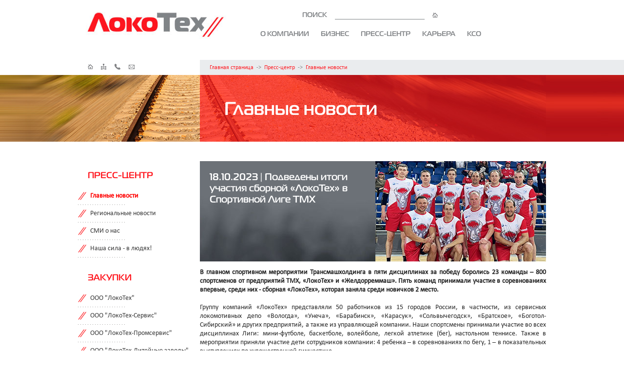

--- FILE ---
content_type: text/html; charset=UTF-8
request_url: https://www.locotech.ru/press-center/news/4915/
body_size: 10284
content:
<!DOCTYPE html>
<html>
<head>
<meta http-equiv="Content-Type" content="text/html; charset=utf-8" />
<meta name="keywords" content="локотех, ломомотивные технологии, желдорреммаш, локотех-сервис, авп технология, локотех лизинг, трансмашхолдинг, тмх, ремонт локомотивов, сервис локомотивов, обслуживание тпс, локотех промсервис, локомотивы, ржд, поезда">
<meta name="description" content="Управляет активами, обеспечивающими обслуживание, ремонт, модернизацию и передачу в лизинг локомотивов, производство узлов и деталей для предприятий железнодорожного машиностроения.">
<meta property="og:url" content="http://www.locotech.ru/press-center/news/4915/index.php?ELEMENT_ID=4915"/>
<meta property="og:image" content="https://locotech.ru/img/logos/fb_logo.jpg"/>
<meta property="og:site_name" content="ООО «ЛокоТех»"/>
<meta property="og:description" content="ООО «ЛокоТех» - компания, осуществляющая ремонт и сервисное обслуживание тягового подвижного состава. Дата основания управляющей компании – 2012 год."/>
<meta property="fb:admins" content="dmitry.pereligin"/>
<title> Подведены итоги участия сборной «ЛокоТех» в Спортивной Лиге ТМХ </title>
<link type="image/x-icon" rel="shortcut icon" href="/images/favicon/favicon.ico">
<link type="image/png" sizes="16x16" rel="icon" href="/images/favicon/favicon-16x16.png">
<link type="image/png" sizes="32x32" rel="icon" href="/images/favicon/favicon-32x32.png">
<link type="image/png" sizes="48x48" rel="icon" href="/images/favicon/favicon-48x48.png">
<link type="image/png" sizes="96x96" rel="icon" href="/images/favicon/favicon-96x96.png">
<link type="image/png" sizes="120x120" rel="icon" href="/images/favicon/favicon-120x120.png">

<meta http-equiv="Content-Type" content="text/html; charset=UTF-8" />
<link href="/bitrix/cache/css/s1/white_16/page_747dad95aaf039f0dbed2c4def2ba3ff/page_747dad95aaf039f0dbed2c4def2ba3ff_v1.css?1766410495325" type="text/css"  rel="stylesheet" />
<link href="/bitrix/cache/css/s1/white_16/template_7316e0033d353c8e62312184be8b62d6/template_7316e0033d353c8e62312184be8b62d6_v1.css?176641049158128" type="text/css"  data-template-style="true" rel="stylesheet" />
<script>if(!window.BX)window.BX={};if(!window.BX.message)window.BX.message=function(mess){if(typeof mess==='object'){for(let i in mess) {BX.message[i]=mess[i];} return true;}};</script>
<script>(window.BX||top.BX).message({"JS_CORE_LOADING":"Загрузка...","JS_CORE_NO_DATA":"- Нет данных -","JS_CORE_WINDOW_CLOSE":"Закрыть","JS_CORE_WINDOW_EXPAND":"Развернуть","JS_CORE_WINDOW_NARROW":"Свернуть в окно","JS_CORE_WINDOW_SAVE":"Сохранить","JS_CORE_WINDOW_CANCEL":"Отменить","JS_CORE_WINDOW_CONTINUE":"Продолжить","JS_CORE_H":"ч","JS_CORE_M":"м","JS_CORE_S":"с","JSADM_AI_HIDE_EXTRA":"Скрыть лишние","JSADM_AI_ALL_NOTIF":"Показать все","JSADM_AUTH_REQ":"Требуется авторизация!","JS_CORE_WINDOW_AUTH":"Войти","JS_CORE_IMAGE_FULL":"Полный размер"});</script>

<script src="/bitrix/js/main/core/core.min.js?1728635280225181"></script>

<script>BX.Runtime.registerExtension({"name":"main.core","namespace":"BX","loaded":true});</script>
<script>BX.setJSList(["\/bitrix\/js\/main\/core\/core_ajax.js","\/bitrix\/js\/main\/core\/core_promise.js","\/bitrix\/js\/main\/polyfill\/promise\/js\/promise.js","\/bitrix\/js\/main\/loadext\/loadext.js","\/bitrix\/js\/main\/loadext\/extension.js","\/bitrix\/js\/main\/polyfill\/promise\/js\/promise.js","\/bitrix\/js\/main\/polyfill\/find\/js\/find.js","\/bitrix\/js\/main\/polyfill\/includes\/js\/includes.js","\/bitrix\/js\/main\/polyfill\/matches\/js\/matches.js","\/bitrix\/js\/ui\/polyfill\/closest\/js\/closest.js","\/bitrix\/js\/main\/polyfill\/fill\/main.polyfill.fill.js","\/bitrix\/js\/main\/polyfill\/find\/js\/find.js","\/bitrix\/js\/main\/polyfill\/matches\/js\/matches.js","\/bitrix\/js\/main\/polyfill\/core\/dist\/polyfill.bundle.js","\/bitrix\/js\/main\/core\/core.js","\/bitrix\/js\/main\/polyfill\/intersectionobserver\/js\/intersectionobserver.js","\/bitrix\/js\/main\/lazyload\/dist\/lazyload.bundle.js","\/bitrix\/js\/main\/polyfill\/core\/dist\/polyfill.bundle.js","\/bitrix\/js\/main\/parambag\/dist\/parambag.bundle.js"]);
</script>
<script>(window.BX||top.BX).message({"LANGUAGE_ID":"ru","FORMAT_DATE":"DD.MM.YYYY","FORMAT_DATETIME":"DD.MM.YYYY HH:MI:SS","COOKIE_PREFIX":"BITRIX_SM","SERVER_TZ_OFFSET":"10800","UTF_MODE":"Y","SITE_ID":"s1","SITE_DIR":"\/","USER_ID":"","SERVER_TIME":1769043888,"USER_TZ_OFFSET":0,"USER_TZ_AUTO":"Y","bitrix_sessid":"4adf3a1944823c25169da288e3af263d"});</script>


<script>BX.setJSList(["\/js\/jquery-3.6.0.min.js","\/js\/slider_big.js","\/js\/slider_news.js","\/js\/slider_reg.js","\/js\/bottom_carousel.js","\/js\/jquery.colorbox.js","\/js\/jquery.jplayer.min.js","\/js\/showhide.js"]);</script>
<script>BX.setCSSList(["\/bitrix\/templates\/white_16\/components\/bitrix\/news.detail\/news_white\/style.css","\/css\/main.css","\/css\/slider_big.css","\/css\/slider_news.css","\/css\/slider_reg.css","\/css\/colorbox.css","\/css\/jplayer.pink.flag.min.css","\/css\/top_panel.css","\/css\/magnific-popup.css","\/bitrix\/templates\/white_16\/components\/bitrix\/menu\/animate_menu\/style.css","\/bitrix\/templates\/white_16\/components\/bitrix\/breadcrumb\/breadTop\/style.css","\/bitrix\/templates\/white_16\/components\/bitrix\/menu\/left\/style.css","\/bitrix\/templates\/white_16\/components\/bitrix\/news.list\/socialGroupsBottom\/style.css"]);</script>
<script type='text/javascript'>window['recaptchaFreeOptions']={'size':'normal','theme':'light','badge':'bottomright','version':'','action':'','lang':'ru','key':'6Lf0NQoaAAAAAD0CGL1XlRIAaFFX-Bkx6iEBGP-q'};</script>
<script type="text/javascript"></script>



<script  src="/bitrix/cache/js/s1/white_16/template_65dc9ed76aa81a7304ea480f0fe3bb1e/template_65dc9ed76aa81a7304ea480f0fe3bb1e_v1.js?1766410469196546"></script>
<script>var _ba = _ba || []; _ba.push(["aid", "75d3583f7a21a04da8c5573466e1055b"]); _ba.push(["host", "www.locotech.ru"]); (function() {var ba = document.createElement("script"); ba.type = "text/javascript"; ba.async = true;ba.src = (document.location.protocol == "https:" ? "https://" : "http://") + "bitrix.info/ba.js";var s = document.getElementsByTagName("script")[0];s.parentNode.insertBefore(ba, s);})();</script>



<script type="text/javascript">
    jQuery.browser = {};
    (function () {
        jQuery.browser.msie = false;
        jQuery.browser.version = 0;
        if (navigator.userAgent.match(/MSIE ([0-9]+)\./)) {
            jQuery.browser.msie = true;
            jQuery.browser.version = RegExp.$1;
        }
    })();
</script>

<script src="https://www.google.com/recaptcha/api.js"></script>

<script type="text/javascript">
	$(document).ready(function() {								
		$('.container').Carousel({
		visible: 4,
    	rotateBy: 1,
    	speed: 1000,
   		btnNext: '#next',
		btnPrev: '#prev',						
    	auto: false,						
   		backslide: true,	
		margin: 10						
	});
	});
</script>


<script>
  (function(i,s,o,g,r,a,m){i['GoogleAnalyticsObject']=r;i[r]=i[r]||function(){
  (i[r].q=i[r].q||[]).push(arguments)},i[r].l=1*new Date();a=s.createElement(o),
  m=s.getElementsByTagName(o)[0];a.async=1;a.src=g;m.parentNode.insertBefore(a,m)
  })(window,document,'script','//www.google-analytics.com/analytics.js','ga');

  ga('create', 'UA-64631684-1', 'auto');
  ga('send', 'pageview');

</script>

<script type="text/javascript">(window.Image ? (new Image()) : document.createElement('img')).src = 'https://vk.com/rtrg?p=VK-RTRG-172374-7wYRM';</script>

<!-- Facebook Pixel Code -->
<script>
!function(f,b,e,v,n,t,s)
{if(f.fbq)return;n=f.fbq=function(){n.callMethod?
n.callMethod.apply(n,arguments):n.queue.push(arguments)};
if(!f._fbq)f._fbq=n;n.push=n;n.loaded=!0;n.version='2.0';
n.queue=[];t=b.createElement(e);t.async=!0;
t.src=v;s=b.getElementsByTagName(e)[0];
s.parentNode.insertBefore(t,s)}(window,document,'script',
'https://connect.facebook.net/en_US/fbevents.js');
fbq('init', '1712872248999483'); 
fbq('track', 'PageView');
</script>
<noscript>
<img height="1" width="1" 
src="https://www.facebook.com/tr?id=1712872248999483&ev=PageView
&noscript=1"/>
</noscript>
<!-- End Facebook Pixel Code -->

<!-- Script for SEO -->
<script type="text/javascript">!function(){var t=document.createElement("script");t.type="text/javascript",t.async=!0,t.src="https://vk.com/js/api/openapi.js?159",t.onload=function(){VK.Retargeting.Init("VK-RTRG-277219-1JMIr"),VK.Retargeting.Hit()},document.head.appendChild(t)}();</script><noscript><img src="https://vk.com/rtrg?p=VK-RTRG-277219-1JMIr" style="position:fixed; left:-999px;" alt=""/></noscript>
<!-- Script for SEO -->

</head>


<body>
                	

<table width="100%" cellpadding="0" cellspacing="0" border="0">
	<tr>
    	<td width="40%"></td>
    	<td width="960px;">
        
        	<table cellpadding="0" cellspacing="0" border="0" width="960px;">
            	<tr>
                	<td rowspan="2" width="310px;"><a href="/"><img src="/images/logos/logo_top.jpg" style="border:none;"></a></td>
                    <td style="border: none;">
                    	<div class="search_top">
                			    <form action="/search/">
									<label>
										ПОИСК									<input type="text" autocomplete="off" name="q" />
										<button></button>
									</label>
								</form>
						</div>
                    <td>
<!--                    <td rowspan="2" width="45px;">
                    	<a href="https://aif.ru/society/tmh/" target="_blank"><img src="/images/victory80_logo.jpg"></a>
                    </td>-->
                </tr>
                <tr>
                	<td valign="top" style="padding-top:25px;">
                            ﻿
<div class="main-menu">
<ul id="menu">
<li><a href="/about/" class="root-item">О компании</a>
<ul><li><a href="/about/holding/">История развития</a></li>
<li><a href="/about/leadership/">Руководство</a></li>
<li><a href="/about/mission/">Миссия, ценности и цели</a></li>
<li><a href="/about/corp_management/">Корпоративное управление</a></li>
<li><a href="/about/geography/">География присутствия</a></li>
<li><a href="/about/branches/">Филиалы</a></li>
<li><a href="/about/anticorrupt/">Противодействие коррупции</a></li>
<li><a href="/about/smart_loco/">Умный локомотив</a></li>
<li><a href="/about/rfrit_grant/">Грант РФРИТ</a></li>
<li><a href="/about/contacts/">Контакты</a></li>
</ul></li><li><a href="/services/" class="root-item">Бизнес</a>
<ul><li><a href="/services/17450/">Система менеджмента качества</a></li>
<li><a href="/services/14/">Сервисное обслуживание</a></li>
<li><a href="/services/15/">Ремонт и модернизация</a></li>
<li><a href="/services/203/">Реализация</a></li>
<li><a href="/services/1181/">Снабжение</a></li>
<li><a href="/services/4473/">Закупки</a></li>
<li><a href="/services/17436/">Реализация ТМЦ </a></li>
<li><a href="/services/4892/">ООО «ЛокоТех Эксперт»</a></li>
</ul></li><li><a href="/press-center/" class="root-item">Пресс-центр</a>
<ul><li class="item-selected"><a href="/press-center/news/">Главные новости</a></li>
<li><a href="/press-center/region-news/">Региональные новости</a></li>
<li><a href="/press-center/publication/">СМИ о нас</a></li>
<li><a href="/press-center/people/">Наша сила - в людях!</a></li>
</ul></li><li><a href="/career/" class="root-item">Карьера</a>
<ul><li><a href="/career/social_guarantees/">Социальные гарантии</a></li>
<li><a href="/career/job_new/">Вакансии</a></li>
<li><a href="/career/young/">Молодежная политика</a></li>
<li><a href="/career/education/">Обучение</a></li>
<li><a href="https://university.locotech.ru/" target="_blank"">Корпоративный университет</a></li>
<li><a href="/career/cooperation_with_universities/">Сотрудничество с вузами/ссузами</a></li>
</ul></li><li><a href="/corporate_liability/" class="root-item">КСО</a>
<ul><li><a href="/corporate_liability/ecology/">Экологическая политика</a></li>
<li><a href="/corporate_liability/social_projects/">Социальная политика</a></li>
</ul></li></ul></div><div class="menu-clear-left"></div>
<script type="text/javascript">
    $(function() {
      if ($.browser.msie && $.browser.version.substr(0,1)<7)
      {
        $('li').has('ul').mouseover(function(){
            $(this).children('ul').css('visibility','visible');
            }).mouseout(function(){
            $(this).children('ul').css('visibility','hidden');
            })
      }
    });        
</script>
                    </td>
                </tr>
            </table>
        
        </td>
		<td width="40%"></td>
        </tr>
 

 
<!-- Начало куска кода, если НЕ главная страница-->
    <tr>
    	<td></td>
    	<td>
        	<a href="/" title="На главную страницу"><div style="float:left; margin-left:20px; margin-top:8px; width:11px; height:11px; background:url(/images/icons.png)"></div></a>
        	<a href="/map/" title="Карта сайта"><div style="float:left; margin-left:15px; margin-top:8px; width:13px; height:12px; background:url(/images/icons.png);background-position:-11px 0;" ></div></a>
        	<a href="/about/contacts/" title="Перейти в раздел Контакты"><div style="float:left; margin-left:15px; margin-top:8px; width:14px; height:13px; background:url(/images/icons.png);background-position:-93px 0;" ></div></a>
        	<a href="mailto:info@locotech.ru" title="Напишите нам"><div style="float:left; margin-left:15px; margin-top:8px; width:13px; height:12px; background:url(/images/icons.png);background-position:-23px 0;" ></div></a>
        <div class="breadcump"><a href="/" title="Главная страница">Главная страница</a>&nbsp;&nbsp;->&nbsp;&nbsp;<a href="/press-center/" title="Пресс-центр">Пресс-центр</a>&nbsp;&nbsp;->&nbsp;&nbsp;<a href="/press-center/news/" title="Главные новости">Главные новости</a></div></td>
    	<td style="background-color:rgb(234, 236, 238);"></td>
    </tr>
    <tr style="background-image:url(/images/topBannerImages/2015_02/test_left_all.jpg); background-repeat:repeat-x;">
    	<td style="background-image:url(/images/topBannerImages/2015_02/test_left_1_all.png); background-repeat:no-repeat; background-position:right"></td>
    	<td class="page_header">
				<div class="page_header_white">Главные новости</div>
        </td>
        <td style="background-image:url(/images/topBannerImages/2015_02/test_right_all.jpg); background-repeat:repeat-x;"></td>
    </tr>
	<tr>
    	<td>
        </td>
        <td>
        <table cellpadding="0" cellspacing="0" border="0">
            	<tr>
                	<td width="250px" style="padding-top:40px;" valign="top">
						 

﻿                    

						<div class="side_menu_header"><a href="/press-center/">Пресс-центр</a></div>


                        
							 

	    	<div class="side_menu_item"><a href="/press-center/news/" style="color: red; font-weight:bold;">Главные новости</a></div>
        <div class="side_menu_points"></div>
	 
    
	 

	    	<div class="side_menu_item"><a href="/press-center/region-news/" >Региональные новости</a></div>
        <div class="side_menu_points"></div>
	 
    
	 

	    	<div class="side_menu_item"><a href="/press-center/publication/" >СМИ о нас</a></div>
        <div class="side_menu_points"></div>
	 
    
	 

	    	<div class="side_menu_item"><a href="/press-center/people/" >Наша сила - в людях!</a></div>
        <div class="side_menu_points"></div>
	 
    
						                        						 
                        	<div class="side_menu_header" style="margin-top:30px;">ЗАКУПКИ</div>
                    		<div class="side_menu_item"><a href="/services/purchase/locotech/">ООО "ЛокоТех"</a></div>                        
                        	<div class="side_menu_points"></div>
                    		<div class="side_menu_item"><a href="/services/purchase/tmhs/">ООО "ЛокоТех-Сервис"</a></div>                        
                        	<div class="side_menu_points"></div>
                    		<div class="side_menu_item"><a href="/services/purchase/ltps/">ООО "ЛокоТех-Промсервис"</a></div>                        
                        	<div class="side_menu_points"></div>
                    		<div class="side_menu_item"><a href="/services/purchase/lt_lz/">ООО "ЛокоТех-Литейные заводы"</a></div>                        
                        	<div class="side_menu_points"></div>
						 
						 

						 
	                        <!--<div class="side_menu_header" style="margin-top:30px;">ПОКАЗАТЕЛИ ЭФФЕКТИВНОСТИ</div>
    	                    <div class="side_menu_points"></div>
	    	                <div class="side_menu_item"><a href="/finance/">&nbsp;&nbsp;...подробнее</a></div>-->
						 

                                               
                        <a href="/faq/"><img src="/images/take_a_question.jpg" style="margin-left:23px; margin-top:50px; margin-bottom:40px; border:1px solid #808487;" title="Перейти к форме ЗАДАТЬ ВОПРОС"></a>
                         
                    </td>
                	<td class="all_workarea">
                    
	
<!-- Окончание куска кода, если НЕ главная страница-->
                    	
    
	
	<div id="comp_0ae38d39cf6a8fb34b922b82838defdc">
<div class="news_detail_header" style="width:100%">
	<img src="/upload/iblock/111/111ed54002764cb016a49bbe3adfd56a.jpg" style="float:right; margin-left:20px;">
<div style="padding-top:20px; padding-left:20px; padding-right:20px;">
18.10.2023 | Подведены итоги участия сборной «ЛокоТех» в Спортивной Лиге ТМХ</div>
</div><p align="justify">

<div style="text-align: justify;"><b>В главном спортивном мероприятии Трансмашхолдинга в пяти дисциплинах за победу боролись 23 команды &ndash; 800 спортсменов от предприятий ТМХ, &laquo;ЛокоТех&raquo; и «Желдорреммаш». Пять команд принимали участие в соревнованиях впервые, среди них - сборная «ЛокоТех», которая заняла среди новичков 2 место.</b></div>
 
<div style="text-align: justify;"> 
  <br />
 </div>
 
<div style="text-align: justify;">Группу компаний «ЛокоТех» представляли 50 работников из 15 городов России, в частности, из сервисных локомотивных депо «Вологда», «Унеча», «Барабинск», «Карасук», «Сольвычегодск», «Братское», «Боготол-Сибирский» и других предприятий, а также из управляющей компании. Наши спортсмены принимали участие во всех дисциплинах Лиги: мини-футболе, баскетболе, волейболе, легкой атлетике (бег), настольном теннисе. Также в мероприятии приняли участие дети сотрудников компании: 4 ребенка – в соревнованиях по бегу, 1 – в показательных выступлениях по художественной гимнастике.</div>
 
<div style="text-align: justify;"> 
  <br />
 </div>
 
<div style="text-align: justify;">В легкой атлетике (бег) в дисциплине «женщины 400 м» <b>Юлия Шевелькова</b> (аппарат управления Восточно-Сибирского филиала) заняла 4 место, в дисциплине «мужчины 60 метров» <b>Натаниэль Селютин</b> (управляющая копания «ЛокоТех») также завоевал 4 место, незначительно уступив соперникам.</div>
 
<div style="text-align: justify;"> 
  <br />
 </div>
 
<div style="text-align: justify;"><b>Волейболисты СЛД «Вологда»</b> вышли в четвертьфинал и заняли 5 место в соревнованиях среди мужских команд.</div>
 
<div style="text-align: justify;"> 
  <br />
 </div>
 
<div style="text-align: justify;"><b>Сборная по баскетболу</b>, в которую вошли сотрудники <b>Северного филиала</b> (аппарат управления, СЛД «Сольвычегодск» и «Печора») разделила с соперниками 9-12 места, сборная по мини-футболу, сформированная из работников управляющей компании «ЛокоТех», СЛД «Лянгасово-Западный» и «Тюмень», заняла 13-19 места. В настольном теннисе «ЛокоТех» на 13-16 местах.</div>
 
<div style="text-align: justify;"> 
  <br />
 </div>
 
<div style="text-align: justify;">Победителями Спортивной Лиги-2023 в общекомандном зачете, с учетом весенней серии игр, стали сборные Брянского машиностроительного завода (1 место), Тверского вагоностроительного завода (2 место) и Новочеркасского электровозостроительного завода (3 место).</div>
 
<div style="text-align: justify;"> 
  <br />
 </div>
 
<div style="text-align: justify;"><i>«Участие в корпоративных соревнованиях - хорошая возможность проявить свои спортивные способности. Я довольна своим результатом и той возможностью, которую мне подарила компания, и готова стремиться к лучшему результату в будущем!» -</i> прокомментировала начальник производственно-диспетчерского отдела СЛД «Ачинск» <b>Юлия Карабатова</b>.</div>
 
<div style="text-align: justify;"> 
  <br />
 </div>
 
<div style="text-align: justify;">Сборную «ЛокоТех» на всех этапах соревнований поддерживала дружная команда болельщиков, экипированная барабанами, дудками, флагами и другой атрибутикой. «Хочу поблагодарить наших спортсменов за активность, энтузиазм, стремление к победе. Ребята готовились к соревнованиям в кратчайшие сроки, почти все команды - сборные, то есть участники из разных регионов. В следующий раз мы учтем условия соревнований и обязательно добьемся победы. Не зря талисманом сборной команды «ЛокоТех» является зубр – уникальное могучее и сильное животное, которое олицетворяет трудолюбие и волю к жизни», - отметил заместитель генерального директора ООО «ЛокоТех» по организационному развитию и персоналу Вадим Зайцев.</div>
 
<div style="text-align: justify;"> 
  <br />
 </div>
 
<div style="text-align: justify;">Спортивная Лига ТМХ в этом году отметила 5-летие. Дважды в год команды предприятий, входящих в холдинг ТМХ, принимают участие в соревнованиях, набирая очки, которые потом суммируются. С каждым новым сезоном конкуренция в Спортивной Лиге ТМХ становится сильней, расширяется география команд, растет мастерство участников. В этом году мероприятие посетило более 3,5 тысяч человек. Это участники, болельщики, судьи, тренеры, гости.</div>
 
<div style="text-align: justify;"> 
  <br />
 </div>
 
<br>

            	<div style="float:left;">
				  						<a href="/upload/iblock/037/037fbd0824be70b0e333f4bd4ea528f8.jpg" class="gallery" rel="example1"><img src="/upload/iblock/037/037fbd0824be70b0e333f4bd4ea528f8.jpg" style="height: 150px;"></a>														<a href="/upload/iblock/886/8860f2999f52d7fcf7184d9776b36bce.jpg" class="gallery" rel="example1"><img src="/upload/iblock/886/8860f2999f52d7fcf7184d9776b36bce.jpg" style="height: 150px;"></a>
														<a href="/upload/iblock/651/6515b5a9f040df94d62eae0039e04602.jpg" class="gallery" rel="example1"><img src="/upload/iblock/651/6515b5a9f040df94d62eae0039e04602.jpg" style="height: 150px;"></a>														<a href="/upload/iblock/beb/beb7f73cd9de380fa0a1c6fd84801d35.jpg" class="gallery" rel="example1"><img src="/upload/iblock/beb/beb7f73cd9de380fa0a1c6fd84801d35.jpg" style="height: 150px;"></a>																		<a href="/upload/iblock/5a1/5a1b3b759c516ffa551cfd9706aa43e6.jpg" class="gallery" rel="example1"><img src="/upload/iblock/5a1/5a1b3b759c516ffa551cfd9706aa43e6.jpg" style="height: 150px;"></a>				                

<p><a href="/press-center/news/"><div class="news_date">Вернуться к списку...</div></a></div>    
 
<!-- Начало куска кода, если НЕ главная страница-->
                    </td>
                </tr>
            </table>           
<!-- Окончание куска кода, если НЕ главная страница-->
                    	



	</td>
    <td></td>
	</tr>
    <tr>
	    <td></td>
		<td>
        	<table cellpadding="0" cellspacing="0" border="0">
            	<tr>
                	<td width="250px" style="padding-top:40px;" valign="top">
                    	
                        <div style="margin-top:-25px; margin-bottom:10px;"><img src="/images/logo_bottom.jpg"></div>
                    </td>
                	<td width="710px" style="padding-top:0px;background-color:rgb(56, 56, 56);" valign="top">
                    
                    	<table width="710px;" cellpadding="0" cellspacing="0" border="0">
                        	<tr>
                            	<td rowspan="2">
				  					<p class="bottom_adress_header">КОНТАКТЫ               				        <p class="bottom_adress">109004, г. Москва,<br>ул. Земляной вал, д. 59, стр. 2<br>+7 (499) 638 2298, +7 (800) 600 0669 
                                
                                </td>
<td>
	<div style="float:right;"><a href="https://www.youtube.com/channel/UCpUQXGWxNv4uxQ0dGDn2H1Q" target="_blank"><img src="/upload/iblock/763/7631adfe1912e0040433c9a6c4340095.jpg" title="youtube"></a></div>
	<div style="float:right;"><a href="http://ok.ru/group/locotech" target="_blank"><img src="/upload/iblock/acd/acd6e4c8fc9de444f5da6bb5a681734b.jpg" title="Одноклассники"></a></div>
	<div style="float:right;"><a href="http://vk.com/locotech_rus" target="_blank"><img src="/upload/iblock/c29/c2926d2a369c380d8e6c2f5d02ea9d96.jpg" title="Вконтакте"></a></div>
	<div style="float:right;"><a href="https://t.me/loco_tech" target="_blank"><img src="/upload/iblock/b50/b50c2ca7da0e9e1443efd4b468ac3444.png" title="Telegram"></a></div>
</td>                            </tr>
							<tr>
								<td align="right">
                                	<p class="bottom_adress"><br><br><a href="/about/corp_management/files/locotech_personal_data_policy.pdf" target="_blank" style="color:white;">Политика компании в отношении обработки персональных данных</a>
                                </td>
                            </tr>
                        </table>
                    </td>
                </tr>
            </table>           
        </td>
        <td style="background-color:rgb(56, 56, 56);"></td>
    </tr>
</table>
<script>
    jQuery('a.gallery').colorbox();
</script>

<!-- Yandex.Metrika counter -->
<script type="text/javascript">
    (function (d, w, c) {
        (w[c] = w[c] || []).push(function() {
            try {
                w.yaCounter34223015 = new Ya.Metrika({
                    id:34223015,
                    clickmap:true,
                    trackLinks:true,
                    accurateTrackBounce:true
                });
            } catch(e) { }
        });

        var n = d.getElementsByTagName("script")[0],
            s = d.createElement("script"),
            f = function () { n.parentNode.insertBefore(s, n); };
        s.type = "text/javascript";
        s.async = true;
        s.src = "https://mc.yandex.ru/metrika/watch.js";

        if (w.opera == "[object Opera]") {
            d.addEventListener("DOMContentLoaded", f, false);
        } else { f(); }
    })(document, window, "yandex_metrika_callbacks");
</script>
<noscript><div><img src="https://mc.yandex.ru/watch/34223015" style="position:absolute; left:-9999px;" alt="" /></div></noscript>
<!-- /Yandex.Metrika counter -->

<!-- /Новогодний снег с 15 декабря по 15 января -->
<div id="snow"></div>
<div id="snow"></div>
<script>
const now = new Date();
const month = now.getMonth() + 1;
const day = now.getDate();

if ((month === 12 && day >= 15) || (month === 1 && day <= 15)) {
  const snowflakes = ['❄', '❅', '❆'];
  
  for(let i=0;i<45;i++) {
    let flake = document.createElement("div");
    flake.innerHTML = snowflakes[Math.floor(Math.random() * snowflakes.length)];
    flake.style.cssText = `
      position:fixed; top:-15px; font-size:18px;
      color:#c2e0ff; pointer-events:none; z-index:9999;
      left:${Math.random()*100}vw; opacity:${Math.random()*0.6+0.3};
      animation:fall linear infinite;
      animation-duration:${Math.random()*5+7}s;
      animation-delay:-${Math.random()*5}s;
      text-shadow:0 0 5px rgba(180,220,255,0.7);
    `;
    document.getElementById("snow").appendChild(flake);
  }
  
  let style = document.createElement("style");
  style.textContent = `
    @keyframes fall {
      to { transform:translateY(100vh) rotate(300deg); }
    }
  `;
  document.head.appendChild(style);
}
</script>
</body>
</html>
﻿﻿﻿﻿﻿﻿﻿﻿﻿﻿﻿﻿﻿﻿﻿﻿﻿﻿﻿﻿﻿

--- FILE ---
content_type: text/css
request_url: https://www.locotech.ru/bitrix/cache/css/s1/white_16/page_747dad95aaf039f0dbed2c4def2ba3ff/page_747dad95aaf039f0dbed2c4def2ba3ff_v1.css?1766410495325
body_size: 202
content:


/* Start:/bitrix/templates/white_16/components/bitrix/news.detail/news_white/style.css?1727446183111*/
div.news-detail img.detail_picture
{
	float:left;
	margin:0 8px 6px 1px;
}
.news-date-time
{
	color:#486DAA;
}

/* End */
/* /bitrix/templates/white_16/components/bitrix/news.detail/news_white/style.css?1727446183111 */


--- FILE ---
content_type: text/css
request_url: https://www.locotech.ru/bitrix/cache/css/s1/white_16/template_7316e0033d353c8e62312184be8b62d6/template_7316e0033d353c8e62312184be8b62d6_v1.css?176641049158128
body_size: 10949
content:


/* Start:/css/main.css?173987333916952*/
@charset "windows-1251";

@font-face {
    font-family: 'magistralcbold';
    src: url('/fonts/magistralc-bold-webfont.eot');
    src: url('/fonts/magistralc-bold-webfont.eot?#iefix') format('embedded-opentype'),
         url('/fonts/magistralc-bold-webfont.woff2') format('woff2'),
         url('/fonts/magistralc-bold-webfont.woff') format('woff'),
         url('/fonts/magistralc-bold-webfont.ttf') format('truetype');
}

@font-face {
    font-family: 'magistral_blackregular';
    src: url('/fonts/magistral_black-webfont.eot');
    src: url('/fonts/magistral_black-webfont.eot?#iefix') format('embedded-opentype'),
         url('/fonts/magistral_black-webfont.woff2') format('woff2'),
         url('/fonts/magistral_black-webfont.woff') format('woff'),
         url('/fonts/magistral_black-webfont.ttf') format('truetype');
    font-weight: normal;
    font-style: normal;
}

@font-face {
    font-family: 'CalibriUSER';
    src: url('/fonts/Calibri.eot');
    src: url('/fonts/Calibri.eot?#iefix') format('embedded-opentype'),
		url('/fonts/Calibri.woff') format('woff'),
		url('/fonts/CALIBRI.TTF') format('truetype'),
		url('/fonts/Calibri.svg') format('svg');
}

html, body {
	margin:0;
	-webkit-text-size-adjust: 100%;
	}

a {
	color: rgb(255, 23, 31);
	text-decoration: none;
	}

a:hover {
	color: rgb(55,55,55);
	text-decoration:underline;
	}

.search_top {
	float:left;
	padding-top:4px;
	padding-left:150px;
	}

.search_top label {
	font-size:14px;		
	font-family: 'magistralcbold';
	text-transform:uppercase;
	text-decoration:none;
	font-weight:100;
	-webkit-font-smoothing: subpixel-antialiased;
	color: rgb(128, 131, 134);
}

.search_top button {
	width: 11px;
	height: 13px;
	padding: 0px;
	background-image: url(/css/../images/icons.png);
	cursor: pointer;
	background-color: transparent;
	background-position:-78 0;
	position:relative;
	top:3px;
	border:none;
	}

.search_top input {
	border: none;
	border-bottom: 1px solid #7f8386;
	background: none;
	width: 180px;
	color: #7f8386;
	margin: 0px 13px;
	border-radius: 0px;
}
.search_top input:focus {
	border: none;
	}
	
.main-menu {
	margin-top:-40px;
	}
	
.breadcump {
	padding-left:20px;
	width:690px;
	height:31px;
	float:right;
	background-color: rgb(234, 236, 238);
	line-height:33px;
	font-family: 'CalibriUSER';
	color:rgb(128, 131, 134);
	font-size:12px;
	}

.breadcump a{
  	color: rgb(255, 23, 31);	
	}

.page_header {
	background-image:url(/images/topBannerImages/2015_02/test_all.jpg);
	width: 960px;
	height: 137px;
	font-family: 'magistralcbold';
	font-size:38px;
	font-weight:900;
  	color: rgb(255, 255, 255);
	-webkit-font-smoothing: subpixel-antialiased;	
	}
.page_header_white {
	padding-left: 300px;"
	}
.side_menu_header {
	font-family: 'magistralcbold';
	font-size:18px;
	font-weight:100;
	-webkit-font-smoothing: subpixel-antialiased;
  	color: rgb(255, 23, 31);
	padding-left:20px;
	padding-bottom:15px;
	text-transform:uppercase;
	}

.side_menu_item {
	font-family: 'CalibriUSER';
	background-image:url('/images/bullet.jpg');
	background-repeat:no-repeat;
	background-position:left;
	font-size:14px;
	font-weight:100;
	-webkit-font-smoothing: subpixel-antialiased;	
	padding-left:25px;
	height:35px;
	line-height:35px;
	}

.side_menu_item a{
	color: rgb(55, 55, 55);
	text-decoration:none;
	}
	
.side_menu_item a:hover{
  	color: rgb(255, 23, 31);
	}
	
.side_menu_points{
	height:1px;
	width:100px;
	background-image:url(/images/side_menu_points.jpg);
	background-repeat:repeat-x;
	background-position:left;
	}

.side_menu_pr {
	font-family: 'CalibriUSER';
	font-size:14px;
	font-weight:100;
	-webkit-font-smoothing: subpixel-antialiased;	
	padding-left:25px;
	padding-right:15px;
	margin-top:-5px;
	padding-bottom:10px;
  	color: rgb(255, 23, 31);
	}

.side_menu_pr a{
	color: rgb(55, 55, 55);
	text-decoration:none;
	}
	
.main_gray_block {
	background-color:rgb(234, 236, 238);
	}

.main_gray_block_item {
	width:210px;
	margin-left:20px;
	margin-top:40px;
	margin-bottom:20px;	
	float:left;
	}

.mgb_header {
	font-family: 'magistralcbold';
	font-size:17px;
	font-weight:900;
	-webkit-font-smoothing: subpixel-antialiased;	
	color: rgb(89, 88, 88);
	text-transform:uppercase;
	}

.mgb_anonse {
	margin-top:15px;
	font-family: 'CalibriUSER';
	font-size:17px;
	font-weight:900;
	-webkit-font-smoothing: subpixel-antialiased;	
	color: rgb(55, 55, 55);
	}
	
.mgb_descr {
	margin-top:10px;
	font-family: 'CalibriUSER';
	font-size:12px;
	font-weight:100;
	-webkit-font-smoothing: subpixel-antialiased;	
	color: rgb(55, 55, 55);
	}
	
.mgb_link {
	margin-top:10px;
	font-family: 'CalibriUSER';
	font-size:12px;
	font-weight:100;
	-webkit-font-smoothing: subpixel-antialiased;	
	color: rgb(255, 23, 31);
	}

.big_gray_header {
	font-family: 'magistralcbold';
	font-size:31px;
	font-weight:100;
	-webkit-font-smoothing: subpixel-antialiased;	
  	color: rgb(128, 131, 134);
	margin-top:30px;
	}

.info_text_bold {
	font-family: 'CalibriUSER';
	font-size:15px;
	font-weight:900;
	-webkit-font-smoothing: subpixel-antialiased;	
  	color: rgb(36, 36, 36);
	}

.info_text {
	font-family: 'CalibriUSER';
	font-size:13px;
	font-weight:100;
	-webkit-font-smoothing: subpixel-antialiased;	
  	color: rgb(36, 36, 36);
	}
.bottom_adress_header {
	font-family: 'CalibriUSER';
	font-size:18px;
	line-height:18px;
	font-weight:900;
	color:rgb(198, 198, 198);
	-webkit-font-smoothing: subpixel-antialiased;
	padding-left:20px;
	margin-top:15px;
	-webkit-text-size-adjust:none;
}
.bottom_adress {
	font-family: 'CalibriUSER';
	font-size:13px;
	line-height:13px;
	font-weight:100;
	color:rgb(255, 255, 255);
	-webkit-font-smoothing: subpixel-antialiased;
	padding-left:20px;
	margin-top:-15px;
	-webkit-text-size-adjust:none;
	}
.all_workarea {
	width:710px;
	vertical-align:top;
	padding-top:40px;
	padding-bottom:30px;
	font-family: 'CalibriUSER';
	font-size:14px;
	font-weight:500;
	color:rgb(36, 36, 36);
	-webkit-font-smoothing: subpixel-antialiased;
	}
.all_workarea h1{
	font-family: 'magistralcbold';
	font-size:20px;
	font-weight:900;
	-webkit-font-smoothing: subpixel-antialiased;
  	color: rgb(255, 23, 31);
	}
.all_workarea h2{
	font-family: 'magistralcbold';
	font-size:20px;
	font-weight:900;
  	color: rgb(56, 56, 56);
	-webkit-font-smoothing: subpixel-antialiased;
	margin-bottom:5px;
	}
.all_workarea h3{
	font-family: 'magistralcbold';
	font-size:20px;
	font-weight:900;
  	color: rgb(144, 142, 139);
	-webkit-font-smoothing: subpixel-antialiased;
	margin-bottom:5px;
	}
.all_workarea h4{
	font-family: 'magistralcbold';
	font-size:18px;
	font-weight:100;
	-webkit-font-smoothing: subpixel-antialiased;
  	color: rgb(255, 23, 31);
	text-transform:uppercase;	
	}
.all_workarea h5{
	font-family: 'magistralcbold';
	font-size:17px;
	font-weight:900;
  	color: rgb(144, 142, 139);
	-webkit-font-smoothing: subpixel-antialiased;
	margin-top:15px;
	margin-bottom:5px;
	}
.all_workarea h6{
	font-family: 'magistralcbold';
	font-size:14px;
	font-weight:900;
  	color: rgb(144, 142, 139);
	-webkit-font-smoothing: subpixel-antialiased;
	margin-top:15px;
	margin-bottom:5px;
	}
.all_workarea h7{
	font-family: 'magistralcbold';
	font-size:20px;
	font-weight:900;
  	color: rgb(56, 56, 56);
	-webkit-font-smoothing: subpixel-antialiased;
	margin-bottom:5px;
	}
.all_workarea h2:hover{
  	color: rgb(255, 23, 31);
	}	
.all_workarea p{
	text-align:justify;
	}
.all_workarea td {
	font-family: 'CalibriUSER';
	font-size:14px;
	font-weight:500;
	color:rgb(36, 36, 36);
	-webkit-font-smoothing: subpixel-antialiased;
}
.wa_table {
	border-collapse:collapse;
	width:100%;
	}
.wa_table td{
	border:1px solid gray;
	padding:5px;
	}
.point_line {
	height:1px;
	width:100%;
	background-image:url(/images/side_menu_points.jpg);
	background-repeat:repeat-x;
	background-position:left;
	}
.leadership {
	background-image:url(/images/leadership_bg.jpg);
	width:500px;
	font-family: 'magistralcbold';
	font-size:24px;
	font-weight:900;
	-webkit-font-smoothing: subpixel-antialiased;
	color:white;
	padding:20px;
	}
.leader_name {
	font-family: 'magistralcbold';
	font-size:20px;
	font-weight:900;
	-webkit-font-smoothing: subpixel-antialiased;
	color: rgb(128, 132, 135);
	}
.news_date {
	font-family: 'magistralcbold';
	background-image:url('/images/bullet.jpg');
	background-repeat:no-repeat;
	background-position:left;
	font-size:16px;
	font-weight:900;
	-webkit-font-smoothing: subpixel-antialiased;	
	padding-left:25px;
  	color: rgb(255, 23, 31);
	}
.news_list_header {
	font-family: 'magistralcbold';
	font-size:16px;
	font-weight:900;
	-webkit-font-smoothing: subpixel-antialiased;	
	padding-left:25px;
	color: rgb(128, 132, 135);
	margin-top:2px;
	margin-bottom:3px;
	}
.news_list_header a{
	color: ;
	color: rgb(128, 132, 135);
	}
.news_header_more {
	color: rgb(255, 23, 31);
	font-size:14px;
	font-weight:100;
	-webkit-font-smoothing: subpixel-antialiased;
	float:right;
	}
.news_header_more_left {
	color: rgb(255, 23, 31);
	font-size:14px;
	font-weight:100;
	-webkit-font-smoothing: subpixel-antialiased;
	float:left;
	}
.news_header_more_left_big {
	float:right;
	font-size:18px;
	font-weight:100;
	-webkit-font-smoothing: subpixel-antialiased;
	float:left;
	}
.news_header_more_left_big a{
	color: rgb(36,36,36);
}
.news_header_more_left_big a:hover{
		color: rgb(255, 23, 31);
		cursor:pointer;
}
.container ul.pagi {
	display: table;
	margin-top: 20px;
	list-style-type: none;
}
.pagi li {
	float: left;
	list-style-type: none;
	margin-right: 5px;
}
.pagi li a{
	background: rgb(234,236,238);
	color: rgb(144, 142, 139);
	padding: 5px 10px;
}
.pagi li.active a,
.pagi li a:hover {
	color:white;
	background:rgb(255, 23, 31);
	}
.news_detail_header {
	background-image:url(/images/leadership_bg.jpg);
	width:100%;
	height:206px;
	font-family: 'magistralcbold';
	font-size:20px;
	font-weight:900;
	-webkit-font-smoothing: subpixel-antialiased;
	color:white;
}
.span1 {
	float:left;
	overflow:hidden;
 	width: 175px;
 	height:175px;
}
.span1 img {
 -moz-transition: all 1s ease-out;
 -o-transition: all 1s ease-out;
 -webkit-transition: all 1s ease-out;
 transition: all 1s ease-out;
 }
.span1 img:hover{
 -webkit-transform: scale(1.14);
 -moz-transform: scale(1.14);
 -o-transform: scale(1.14);
 transform: scale(1.14);
 }
.span2 {
	overflow:hidden;
	float:left;
	width:350px;
	height:175px;
	margin-right:15px;
	margin-bottom:10px;
}
.span5:hover .descript_photo {
	bottom: 175px !important;
	text-decoration:none;
	}
.descript_photo {
	position:relative;
	height: 175px;
	bottom: 375px;
	background: url(/images/grayOverlay.png);
	background-repeat:no-repeat;
	-webkit-transition: all 0.25s ease;
  	-moz-transition: all 0.25s ease;
  	-o-transition: all 0.25s ease;
 	-ms-transition: all 0.25s ease;
 	transition: all 0.25s ease;
	font-family: 'magistralcbold';
	font-size:14px;
	font-weight:900;
	-webkit-font-smoothing: subpixel-antialiased;
	color:white;
	text-align:center;
	padding-left:15px;
	padding-right:15px;
	padding-top:100px;
	display:block;
	text-decoration:none;
	}
.span3 {
	overflow:hidden;
	float:left;
	width:350px;
	height:175px;
	margin-right:15px;
	margin-bottom:10px;
}
.span4:hover .descript_video {
	bottom: 175px !important;
	text-decoration:none;
	}
.descript_video {
	position:relative;
	height: 175px;
	bottom: 375px;
	background: url(/images/grayOverlayVideo.png);
	background-repeat:no-repeat;
	-webkit-transition: all 0.25s ease;
  	-moz-transition: all 0.25s ease;
  	-o-transition: all 0.25s ease;
 	-ms-transition: all 0.25s ease;
 	transition: all 0.25s ease;
	font-family: 'magistralcbold';
	font-size:14px;
	font-weight:900;
	-webkit-font-smoothing: subpixel-antialiased;
	color:white;
	text-align:center;
	padding-left:15px;
	padding-right:15px;
	padding-top:100px;
	display:block;
	text-decoration:none;
	}
.video_text a{
	color: rgb(55, 55, 55);
	-webkit-text-size-adjust:none;
	}
.video_box {
	display:none;
	position:fixed;
	border: 8px solid #42474C;
	top: 200px;
	background: #fff;
	z-index: 300;
}
.video_box .close {
	position: absolute;
	top: -35px;
	right: -24px;
	font-size: 25px;
	color: red;
	font-weight: bold;
	font-family: Tahoma;
	cursor: pointer;
	}
.modalForm {
	padding: 40px;
	width: 600px;
}

.modalForm legend {
	text-align: center;
	display: block;
	width: 100%;
	font-size: 20pt;
	margin-bottom: 25px;
	color: #818285;
}
.section_menu {
	margin-top:-52px;
	}
	
.section_menu_item {
	float:left;
	width:235px;
	height:50px;
	text-align: left;
	}
		
.section_menu_item a{
	color: rgb(89, 88, 88);
	}
	
.section_menu_item a:hover{
  	color: rgb(255, 23, 31);
	text-decoration:none;
	}

.section_menu_item_table {
	font-family: 'magistral_blackregular';
	font-weight:900;
	-webkit-font-smoothing: subpixel-antialiased;	
	color: rgb(89, 88, 88);
	text-transform:uppercase;
	font-size:13px;
	}
	
.map_picture {
	position:relative;
	z-index:1;
	}
	
.map_point {
	position:relative;
	z-index:2;
	top:-200;
	left:130;
	cursor:pointer;
	height:8px;
	width:100px;
	color:000;
	font-size:11px;
	-webkit-text-size-adjust:none;
	font-family: 'CalibriUSER';
	}

.map_point:hover .map_description{
	opacity: 1;
  	visibility: visible;
  	transition-delay: 0s;
	}

.map_description_act{
	opacity: 1;
  	visibility: visible;
  	transition-delay: 0s;
	}
	
.map_point:pressed .map_description{
	opacity: 1;
  	visibility: visible;
  	transition-delay: 0s;
	}

.map_description {
	position:relative;
	background:url(/images/map_white_bg.png);
	font-family: 'magistralcbold';
	font-size:15px;
	font-weight:900;
	-webkit-font-smoothing: subpixel-antialiased;
	color:rgb(253, 22, 32);
	width:230px;
	margin-left:-250px;
	visibility:hidden;
	-webkit-box-shadow: 0px 0px 5px 0px rgba(50, 50, 50, 0.75);
	-moz-box-shadow:    0px 0px 5px 0px rgba(50, 50, 50, 0.75);
	box-shadow:         0px 0px 5px 0px rgba(50, 50, 50, 0.75);
	padding:10px;
	opacity: 0;
  	visibility: hidden;
  	transition: opacity 0.3s, visibility 0s linear 0.3s;	}

.map_description_text {
	font-family: 'CalibriUSER';
	font-size:13px;
	line-height:15px;
	font-weight:500;
	color: rgb(36, 26, 26);
	}
.map_description_text a{
	color: rgb(36, 26, 26);
}
.map_description_text a:hover{
  	color: rgb(255, 23, 31);
}
.newspaper a{
	color: rgb(36, 26, 26);	
	}

a.doc,
a.docx,
a.xls,
a.zip,
a.pdf {
	color:rgb(36, 36, 36);
	}

a.doc:hover,
a.docx:hover,
a.xls:hover,
a.zip:hover,
a.pdf:hover {
	color:#ff0000!important;
	}

a.doc:after,
a.docx:after {
      content: ""; /* ����������� ����� */
	  position:absolute; 
	  width: 16px;
	  height: 16px;
	  background: url('/img/purchase_icons/doc.png') 0 0 no-repeat;
      margin-left: 5px; /* ���� ������ ������ */ 
    }

a.xls:after {
      content: ""; /* ����������� ����� */
	  position:absolute; 
	  width: 16px;
	  height: 16px;
	  background: url('/img/purchase_icons/xls.png') 0 0 no-repeat;
      margin-left: 5px; /* ���� ������ ������ */ 
    }

a.pdf:after {
      content: ""; /* ����������� ����� */
	  position:absolute; 
	  width: 16px;
	  height: 16px;
	  background: url('/img/purchase_icons/pdf.png') 0 0 no-repeat;
      margin-left: 5px; /* ���� ������ ������ */ 
    }

a.zip:after {
      content: ""; /* ����������� ����� */
	  position:absolute; 
	  width: 16px;
	  height: 16px;
	  background: url('/img/purchase_icons/zip.png') 0 0 no-repeat;
      margin-left: 5px; /* ���� ������ ������ */ 
    }
.mainpage_news_active {
	font-family: 'magistralcbold';
	background-image:url('/images/bullet.jpg');
	background-repeat:no-repeat;
	background-position:left;
	padding-left:25px;
	height:35px;
	line-height:35px;
	font-size:18px;
	font-weight:100;
	-webkit-font-smoothing: subpixel-antialiased;
  	color: rgb(255, 23, 31);
	text-transform:uppercase;
	}
.mainpage_news_active a{
	text-decoration:none;
  	color: rgb(255, 23, 31);
	}
.mainpage_news_active a:hover{
	text-decoration:none;
  	color: rgb(255, 23, 31);
	}
.mainpage_news_inactive {
	font-family: 'magistralcbold';
	font-size:18px;
	font-weight:100;
	-webkit-font-smoothing: subpixel-antialiased;
  	color: rgb(128, 133, 137);
	text-transform:uppercase;
	padding-left:25px;
	}
.mainpage_news_inactive a{
	text-decoration:none;
  	color: rgb(128, 133, 137);
	}
.mainpage_news_inactive a:hover{
	text-decoration:none;
  	color: rgb(128, 133, 137);
	}

/* End */


/* Start:/css/slider_big.css?17274463292665*/
.slider_big { 
	position:relative;
}
.slider-content_big {
	width:100%;
	min-height:200px;
	overflow: hidden;
	position:relative;
}
.slide_big {
	width:100%;
	height:100%;
}
.slider-controls_big {
	position:absolute;
	right:15px;
	bottom:12px;
	text-align:center;
}
.slider-controls_big .control-slide {
	margin:2px;
	display:inline-block;
	width:16px;
	height:16px;
	overflow:hidden;
	text-indent:-9999px;
	background:url(/css/radioBg.png) center bottom no-repeat;
}
.slider-controls_big .control-slide:hover {
	cursor:pointer;
	background-position:center center;
}
.slider-controls_big .control-slide.active {
	background-position:center top;
}
.prew_big, .next_big {
	display:none;
	width:30px;
	height:25px;
	position:absolute;
	bottom:0;
	overflow:hidden;
	text-indent:-999px;
	background:url(/images/slider/prev.jpg) left center no-repeat;
	opacity:0.8;
	z-index:3;
}
.prew_big {
	left:0px;
}
.next_big {
	left:30px;
	background:url(/images/slider/next.jpg) right center no-repeat;
}
.prew_big:hover, .next_big:hover {
	opacity:1;
}
.slider-content_big:hover .prew_big, .slider-content_big:hover .next_big {
	display:block;
}

.news_big_1 {
    font-family: 'magistralcbold';
	font-size:55px;
	-webkit-font-smoothing: subpixel-antialiased;	
	color: rgb(248, 23, 37);
	margin-bottom:25px;
	margin-top:10px;
}

.news_big_1 a{
	color:rgb(255, 255, 255);
	text-decoration:none;
	}

.news_big_1_small {
    font-family: 'magistralcbold';
	font-size:40px;
	-webkit-font-smoothing: subpixel-antialiased;	
	color: rgb(248, 23, 37);
	margin-bottom:25px;
	margin-top:0px;
	line-height:30px;
}

.news_big_1_small a{
	color:rgb(255, 255, 255);
	text-decoration:none;
	}

.news_big_2 {
    font-family: 'magistralcbold';
	font-size:18px;
	max-width:290px;
	font-weight:900;
	-webkit-font-smoothing: subpixel-antialiased;	
	color: rgb(255, 255, 255);
	background:url(/images/gray_bg.png);
	position:absolute;
	z-index:1;
	margin-top:18px;
	margin-left:-460px;
	left:50%;
	padding:15px;
	line-height:20px;
}

.news_big_2 a{
	color:rgb(255, 255, 255);
	text-decoration:none;
	}

.news_big_3 {
    font-family: 'magistralcbold';
	font-size:17px;
	font-weight:900;
	-webkit-font-smoothing: subpixel-antialiased;	
	color: rgb(255, 255, 255);
	background:url(/images/red_bg.png);
	position:absolute;
	z-index:1;
	margin-top:95px;
	margin-left:-440px;
	left:50%;
	width:820px;
	text-align:justify;
	padding:10px;
	-webkit-text-size-adjust:none;
}

.news_big_3 a{
	color:rgb(255, 255, 255);
	text-decoration:none;
	}

.news_big_4 a{
	color:white;
	}
/* End */


/* Start:/css/slider_news.css?17274463293411*/
.slider { 
	width:700px; 
	position:relative;
	margin-top:40px;
}
.slider-content {
	width:700px;
	height:206px;
	overflow: hidden;
	position:relative;
}
.slide {
	width:100%;
	height:100%;
}
.slider-controls {
	position:absolute;
	right:15px;
	bottom:12px;
	text-align:center;
}
.slider-controls .control-slide {
	margin:2px;
	display:inline-block;
	width:16px;
	height:16px;
	overflow:hidden;
	text-indent:-9999px;
	background:url(/css/radioBg.png) center bottom no-repeat;
}
.slider-controls .control-slide:hover {
	cursor:pointer;
	background-position:center center;
}
.slider-controls .control-slide.active {
	background-position:center top;
}
.prew, .next {
	display:none;
	width:30px;
	height:25px;
	position:absolute;
	bottom:0;
	overflow:hidden;
	text-indent:-999px;
	background:url(/images/slider/prev.jpg) left center no-repeat;
	opacity:0.8;
	z-index:3;
}
.prew {
	left:0px;
}
.next {
	left:30px;
	background:url(/images/slider/next.jpg) right center no-repeat;
}
.prew:hover, .next:hover {
	opacity:1;
}
.slider-content:hover .prew, .slider-content:hover .next {
	display:block;
}
.news_half_left {
	background-image:url(/images/news_test.jpg);
	width:350px;
	height:206px;
	float:left;
}
.news_half_right {
	width:350px;
	height:206px;
	float:left;
}
.news_header {
	font-family: 'CalibriUSER';
	font-size:17px;
	line-height:17px;
	-webkit-font-smoothing: subpixel-antialiased;	
	color: rgb(255, 255, 255);
	margin-left:20px;
	margin-right:20px;
}
.news_anonse {
	font-family: 'CalibriUSER';
	font-size:14px;
	line-height:15px;
	font-weight:100;
	-webkit-font-smoothing: subpixel-antialiased;	
	color: rgb(255, 255, 255);
	margin-top:-10px;
	margin-left:20px;
	margin-right:20px;
}
.news_more {
	font-family: 'CalibriUSER';
	font-size:15px;
	line-height:15px;
	font-weight:900;
	-webkit-font-smoothing: subpixel-antialiased;	
	color: rgb(255, 255, 255);
	margin-left:200px;
}
.news_more a{
		color: rgb(255, 255, 255);
	}
.news_more a:hover{
		color: rgb(255, 255, 255);
	}
.container {
	margin-left:20px;
	background:rgb(234, 236, 238);
	z-index:3;
	}
.carousel {
	margin: 0;
	padding: 0px;
	list-style: none;						
	z-index:3;
	}
.carousel li {
	float: left;
	width: 150px;
	height: 150px;
	padding: 0;
	background:rgb(234, 236, 238);
	font: 20px Calibry italic;
	color:green;
	border: none;					
	z-index:3;
	}
.bottom_slide_letter {
	font-family: 'CalibriUSER';
	font-size:15px;
	line-height:15px;
	font-weight:900;
	color:rgb(255, 255, 255);
	-webkit-font-smoothing: subpixel-antialiased;
	text-align:center;
	vertical-align:middle;
	}
.bottom_slide{
	position:absolute;
	width:150px;
	height:150px;
	float:left;
	bottom:0px;
	-moz-transition: all 0.5s ease;
    -o-transition: all 0.5s ease;
    -ms-transition: all 0.5s ease;
     transition: all 0.5s ease;
}
.bottom_slide_top{
	font-family: 'CalibriUSER';
	font-size:15px;
	line-height:15px;
	font-weight:900;
	
	margin-top:0;
	width:150px;
	height:150px;
}
.bottom_slide_bottom{
	width:150px;
	height:150px;
}
.bottom_slide:hover{
	bottom:-150px !important;
	}
.slider_1 { 
	width:700px; 
	position:relative;
	margin-top:40px;
}
.slider-content_1 {
	width:700px;
	height:206px;
	overflow: hidden;
	position:relative;
}
.slide_1 {
	width:100%;
	height:100%;
}

/* End */


/* Start:/css/slider_reg.css?17274463293327*/
.slider_reg { 
	width:700px; 
	position:relative;
	margin-top:40px;
}
.slider-content_reg {
	width:700px;
	height:206px;
	overflow: hidden;
	position:relative;
}
.slide_reg {
	width:100%;
	height:100%;
}
.slider-controls_reg {
	position:absolute;
	right:15px;
	bottom:12px;
	text-align:center;
}
.slider-controls_reg .control-slide {
	margin:2px;
	display:inline-block;
	width:16px;
	height:16px;
	overflow:hidden;
	text-indent:-9999px;
	background:url(/css/radioBg.png) center bottom no-repeat;
}
.slider-controls_reg .control-slide:hover {
	cursor:pointer;
	background-position:center center;
}
.slider-controls_reg .control-slide.active {
	background-position:center top;
}
.prew_reg, .next_reg {
	display:none;
	width:30px;
	height:25px;
	position:absolute;
	bottom:0;
	overflow:hidden;
	text-indent:-999px;
	background:url(/images/slider/prev.jpg) left center no-repeat;
	opacity:0.8;
	z-index:3;
}
.prew_reg {
	left:0px;
}
.next_reg {
	left:30px;
	background:url(/images/slider/next.jpg) right center no-repeat;
}
.prew_reg:hover, .next_reg:hover {
	opacity:1;
}
.slider-content_reg:hover .prew_reg, .slider-content_reg:hover .next_reg {
	display:block;
}
.news_half_left_reg {
	background-image:url(/images/news_test.jpg);
	width:350px;
	height:206px;
	float:left;
}
.news_half_right_reg {
	width:350px;
	height:206px;
	float:left;
}
.news_header_reg {
	font-family: 'CalibriUSER';
	font-size:17px;
	line-height:17px;
	-webkit-font-smoothing: subpixel-antialiased;	
	color: rgb(255, 255, 255);
	margin-left:20px;
	margin-right:20px;
}
.news_anonse_reg {
	font-family: 'CalibriUSER';
	font-size:14px;
	line-height:15px;
	font-weight:100;
	-webkit-font-smoothing: subpixel-antialiased;	
	color: rgb(255, 255, 255);
	margin-top:-10px;
	margin-left:20px;
	margin-right:20px;
}
.news_more_reg {
	font-family: 'CalibriUSER';
	font-size:15px;
	line-height:15px;
	font-weight:900;
	-webkit-font-smoothing: subpixel-antialiased;	
	color: rgb(255, 255, 255);
	margin-left:200px;
}
.news_more_reg a{
		color: rgb(255, 255, 255);
	}
.news_more_reg a:hover{
		color: rgb(255, 255, 255);
	}
.container_reg {
	margin-left:20px;
	background:rgb(234, 236, 238);
	z-index:3;
	}
.carousel_reg {
	margin: 0;
	padding: 0px;
	list-style: none;						
	z-index:3;
	}
.carousel_reg li {
	float: left;
	width: 150px;
	height: 150px;
	padding: 0;
	background:rgb(234, 236, 238);
	font: 20px Calibry italic;
	color:green;
	border: none;					
	z-index:3;
	}
.bottom_slide_letter_reg {
	font-family: 'CalibriUSER';
	font-size:15px;
	line-height:15px;
	font-weight:900;
	color:rgb(255, 255, 255);
	-webkit-font-smoothing: subpixel-antialiased;
	text-align:center;
	vertical-align:middle;
	}
.bottom_slide_reg {
	position:absolute;
	width:150px;
	height:150px;
	float:left;
	bottom:0px;
	-moz-transition: all 0.5s ease;
    -o-transition: all 0.5s ease;
    -ms-transition: all 0.5s ease;
     transition: all 0.5s ease;
}
.bottom_slide_top_reg {
	font-family: 'CalibriUSER';
	font-size:15px;
	line-height:15px;
	font-weight:900;
	
	margin-top:0;
	width:150px;
	height:150px;
}
.bottom_slide_bottom_reg {
	width:150px;
	height:150px;
}
.bottom_slide_reg:hover{
	bottom:-150px !important;
	}
/* End */


/* Start:/css/colorbox.css?17274463294729*/
/*
    Colorbox Core Style:
    The following CSS is consistent between example themes and should not be altered.
*/
#colorbox, #cboxOverlay, #cboxWrapper{position:absolute; top:0; left:0; z-index:19999; overflow:hidden;}
#cboxWrapper {max-width:none;}
#cboxOverlay{position:fixed; width:100%; height:100%;}
#cboxMiddleLeft, #cboxBottomLeft{clear:left;}
#cboxContent{position:relative;}
#cboxLoadedContent{overflow:auto; -webkit-overflow-scrolling: touch;}
#cboxTitle{margin:0;}
#cboxLoadingOverlay, #cboxLoadingGraphic{position:absolute; top:0; left:0; width:100%; height:100%;}
#cboxPrevious, #cboxNext, #cboxClose, #cboxSlideshow{cursor:pointer;}
.cboxPhoto{float:left; margin:auto; border:0; display:block; max-width:none; -ms-interpolation-mode:bicubic;}
.cboxIframe{width:100%; height:100%; display:block; border:0; padding:0; margin:0;}
#colorbox, #cboxContent, #cboxLoadedContent{box-sizing:content-box; -moz-box-sizing:content-box; -webkit-box-sizing:content-box;}

/* 
    User Style:
    Change the following styles to modify the appearance of Colorbox.  They are
    ordered & tabbed in a way that represents the nesting of the generated HTML.
*/
#cboxOverlay{background:url(/css/../images/colorbox/overlay.png) repeat 0 0;}
#colorbox{outline:0;}
    #cboxTopLeft{width:21px; height:21px; background:url(/css/../images/colorbox/controls.png) no-repeat -101px 0;}
    #cboxTopRight{width:21px; height:21px; background:url(/css/../images/colorbox/controls.png) no-repeat -130px 0;}
    #cboxBottomLeft{width:21px; height:21px; background:url(/css/../images/colorbox/controls.png) no-repeat -101px -29px;}
    #cboxBottomRight{width:21px; height:21px; background:url(/css/../images/colorbox/controls.png) no-repeat -130px -29px;}
    #cboxMiddleLeft{width:21px; background:url(/css/../images/colorbox/controls.png) left top repeat-y;}
    #cboxMiddleRight{width:21px; background:url(/css/../images/colorbox/controls.png) right top repeat-y;}
    #cboxTopCenter{height:21px; background:url(/css/../images/colorbox/border.png) 0 0 repeat-x;}
    #cboxBottomCenter{height:21px; background:url(/css/../images/colorbox/border.png) 0 -29px repeat-x;}
    #cboxContent{background:#fff; overflow:hidden;}
        .cboxIframe{background:#fff;}
        #cboxError{padding:50px; border:1px solid #ccc;}
        #cboxLoadedContent{margin-bottom:28px;}
        #cboxTitle{position:absolute; bottom:4px; text-align:center; width:100%; color:#949494; font-family: 'CalibriUSER'; font-size:14px; background-color:white; padding-top:10px; padding-bottom:10px;}
        #cboxCurrent{position:absolute; bottom:4px; left:58px; color:#949494;}
        #cboxLoadingOverlay{background:url(/css/../images/colorbox/loading_background.png) no-repeat center center;}
        #cboxLoadingGraphic{background:url(/css/../images/colorbox/loading.gif) no-repeat center center;}

        /* these elements are buttons, and may need to have additional styles reset to avoid unwanted base styles */
        #cboxPrevious, #cboxNext, #cboxSlideshow, #cboxClose {border:0; padding:0; margin:0; overflow:visible; width:auto; background:none; }
        
        /* avoid outlines on :active (mouseclick), but preserve outlines on :focus (tabbed navigating) */
        #cboxPrevious:active, #cboxNext:active, #cboxSlideshow:active, #cboxClose:active {outline:0;}

        #cboxSlideshow{position:absolute; bottom:4px; right:30px; color:#0092ef;}
        #cboxPrevious{position:absolute; bottom:0; left:0; background:url(/css/../images/colorbox/controls.png) no-repeat -75px 0; width:25px; height:25px; text-indent:-9999px;}
        #cboxPrevious:hover{background-position:-75px -25px;}
        #cboxNext{position:absolute; bottom:0; left:27px; background:url(/css/../images/colorbox/controls.png) no-repeat -50px 0; width:25px; height:25px; text-indent:-9999px;}
        #cboxNext:hover{background-position:-50px -25px;}
        #cboxClose{position:absolute; bottom:0; right:0; background:url(/css/../images/colorbox/controls.png) no-repeat -25px 0; width:25px; height:25px; text-indent:-9999px;}
        #cboxClose:hover{background-position:-25px -25px;}

/*
  The following fixes a problem where IE7 and IE8 replace a PNG's alpha transparency with a black fill
  when an alpha filter (opacity change) is set on the element or ancestor element.  This style is not applied to or needed in IE9.
  See: http://jacklmoore.com/notes/ie-transparency-problems/
*/
.cboxIE #cboxTopLeft,
.cboxIE #cboxTopCenter,
.cboxIE #cboxTopRight,
.cboxIE #cboxBottomLeft,
.cboxIE #cboxBottomCenter,
.cboxIE #cboxBottomRight,
.cboxIE #cboxMiddleLeft,
.cboxIE #cboxMiddleRight {
    filter: progid:DXImageTransform.Microsoft.gradient(startColorstr=#00FFFFFF,endColorstr=#00FFFFFF);
}
/* End */


/* Start:/css/jplayer.pink.flag.min.css?172744632910405*/
/*! Pink Flag Skin for jPlayer 2.9.2 ~ (c) 2009-2014 Happyworm Ltd ~ MIT License */.jp-audio :focus,.jp-audio-stream :focus,.jp-video :focus{outline:0}.jp-audio button::-moz-focus-inner,.jp-audio-stream button::-moz-focus-inner,.jp-video button::-moz-focus-inner{border:0}.jp-audio,.jp-audio-stream,.jp-video{font-size:16px;font-family:Verdana,Arial,sans-serif;line-height:1.6;color:#fff;border-top:1px solid #554461;border-left:1px solid #554461;border-right:1px solid #fff;border-bottom:1px solid #fff;background-color:#333134}.jp-audio{width:201px;padding:20px}.jp-audio-stream{width:101px;padding:20px 20px 10px}.jp-video-270p{width:480px}.jp-video-360p{width:640px}.jp-video-full{width:480px;height:270px;position:static!important;position:relative}.jp-video-full div div{z-index:1000}.jp-video-full .jp-jplayer{top:0;left:0;position:fixed!important;position:relative;overflow:hidden}.jp-video-full .jp-gui{position:fixed!important;position:static;top:0;left:0;width:100%;height:100%;z-index:1001}.jp-video-full .jp-interface{position:absolute!important;position:relative;bottom:0;left:0}.jp-interface{position:relative;width:100%;background-color:#333134}.jp-video .jp-controls-holder{clear:both;width:440px;margin:0 auto 10px;position:relative;overflow:hidden}.jp-audio .jp-controls-holder{height:80px}.jp-audio-stream .jp-controls-holder{height:50px}.jp-controls{background:url(/images/jplayer.pink.flag.jpg) no-repeat;padding:1px 0 2px 1px;overflow:hidden;width:201px;height:34px}.jp-audio .jp-controls,.jp-audio-stream .jp-controls{margin:0 auto}.jp-audio-stream .jp-controls{width:100px}.jp-video .jp-controls{margin:0 0 0 115px;float:left;display:inline}.jp-controls button{display:block;float:left;overflow:hidden;text-indent:-9999px;height:34px;margin:0 1px 2px 0;padding:0;border:none;cursor:pointer}.jp-type-single .jp-controls button{width:99px}.jp-type-single .jp-play{background:url(/images/jplayer.pink.flag.jpg) 0 -40px no-repeat}.jp-type-single .jp-play:focus{background:url(/images/jplayer.pink.flag.jpg) -100px -40px no-repeat}.jp-state-playing .jp-type-single .jp-play{background:url(/images/jplayer.pink.flag.jpg) 0 -120px no-repeat}.jp-state-playing .jp-type-single .jp-play:focus{background:url(/images/jplayer.pink.flag.jpg) -100px -120px no-repeat}.jp-audio-stream .jp-pause,.jp-audio-stream .jp-play{border-right:1px solid #180920}.jp-type-single .jp-stop{background:url(/images/jplayer.pink.flag.jpg) 0 -80px no-repeat}.jp-type-single .jp-stop:focus{background:url(/images/jplayer.pink.flag.jpg) -100px -80px no-repeat}.jp-type-playlist .jp-controls button{width:49px}.jp-type-playlist .jp-play{background:url(/images/jplayer.pink.flag.jpg) -24px -40px no-repeat}.jp-type-playlist .jp-play:focus{background:url(/images/jplayer.pink.flag.jpg) -124px -40px no-repeat}.jp-state-playing div.jp-type-playlist .jp-play{background:url(/images/jplayer.pink.flag.jpg) -24px -120px no-repeat}.jp-state-playing div.jp-type-playlist .jp-play:focus{background:url(/images/jplayer.pink.flag.jpg) -124px -120px no-repeat}.jp-type-playlist .jp-stop{background:url(/images/jplayer.pink.flag.jpg) -24px -80px no-repeat}.jp-type-playlist .jp-stop:focus{background:url(/images/jplayer.pink.flag.jpg) -124px -80px no-repeat}.jp-type-playlist .jp-previous{background:url(/images/jplayer.pink.flag.jpg) -24px -200px no-repeat}.jp-type-playlist .jp-previous:focus{background:url(/images/jplayer.pink.flag.jpg) -124px -200px no-repeat}.jp-type-playlist .jp-next{background:url(/images/jplayer.pink.flag.jpg) -24px -160px no-repeat}.jp-type-playlist .jp-next:focus{background:url(/images/jplayer.pink.flag.jpg) -124px -160px no-repeat}.jp-toggles{padding:0;margin:0 auto;overflow:hidden}.jp-audio .jp-toggles{width:55px}.jp-audio .jp-type-single .jp-toggles{width:25px}.jp-video .jp-toggles{float:left;width:105px;margin:10px 0 0 15px}.jp-toggles button{display:block;float:left;width:25px;height:18px;text-indent:-9999px;line-height:100%;border:none;cursor:pointer}.jp-full-screen{background:url(/images/jplayer.pink.flag.jpg) 0 -420px no-repeat;margin-left:15px}.jp-full-screen:focus{background:url(/images/jplayer.pink.flag.jpg) -30px -420px no-repeat}.jp-state-full-screen .jp-full-screen{background:url(/images/jplayer.pink.flag.jpg) -60px -420px no-repeat}.jp-state-full-screen .jp-full-screen:focus{background:url(/images/jplayer.pink.flag.jpg) -90px -420px no-repeat}.jp-repeat{background:url(/images/jplayer.pink.flag.jpg) 0 -440px no-repeat;margin-left:0}.jp-repeat:focus{background:url(/images/jplayer.pink.flag.jpg) -30px -440px no-repeat}.jp-state-looped .jp-repeat{background:url(/images/jplayer.pink.flag.jpg) -60px -440px no-repeat}.jp-state-looped .jp-repeat:focus{background:url(/images/jplayer.pink.flag.jpg) -90px -440px no-repeat}.jp-shuffle{background:url(/images/jplayer.pink.flag.jpg) 0 -460px no-repeat;margin-left:15px}.jp-shuffle:focus{background:url(/images/jplayer.pink.flag.jpg) -30px -460px no-repeat}.jp-state-shuffled .jp-shuffle{background:url(/images/jplayer.pink.flag.jpg) -60px -460px no-repeat}.jp-state-shuffled .jp-shuffle:focus{background:url(/images/jplayer.pink.flag.jpg) -90px -460px no-repeat}.jp-audio .jp-shuffle{margin-left:5px}div.jp-seeking-bg{background:url(/images/jplayer.pink.flag.seeking.gif)}.jp-progress{background:url(/images/jplayer.pink.flag.jpg) 0 -240px no-repeat;width:197px;height:13px;padding:0 2px 2px;margin-bottom:4px;overflow:hidden}div.jp-video .jp-progress{border-top:1px solid #fff;border-bottom:1px solid #656566;width:100%;background-image:none;padding:0}.jp-seek-bar{background:url(/images/jplayer.pink.flag.jpg) 0 -260px repeat-x;width:0;height:100%;overflow:hidden;cursor:pointer}.jp-play-bar{background:url(/images/jplayer.pink.flag.jpg) 0 -280px repeat-x;width:0;height:100%;overflow:hidden}.jp-state-no-volume .jp-volume-controls{display:none}.jp-audio .jp-volume-controls,.jp-audio-stream .jp-volume-controls{height:30px}.jp-volume-controls button{position:absolute;display:block;overflow:hidden;text-indent:-9999px;margin:0;padding:0;width:16px;height:11px;border:none;cursor:pointer}.jp-audio .jp-volume-controls .jp-mute,.jp-audio-stream .jp-volume-controls .jp-mute{top:-6px;left:0}.jp-audio .jp-volume-controls .jp-volume-max,.jp-audio-stream .jp-volume-controls .jp-volume-max{top:-6px;right:0}.jp-video .jp-volume-controls .jp-mute,.jp-video .jp-volume-controls .jp-unmute{left:0;top:14px}.jp-video .jp-volume-controls .jp-volume-max{left:84px;top:14px}.jp-volume-controls .jp-mute{background:url(/images/jplayer.pink.flag.jpg) 0 -330px no-repeat}.jp-volume-controls .jp-mute:focus{background:url(/images/jplayer.pink.flag.jpg) -25px -330px no-repeat}.jp-state-muted .jp-volume-controls .jp-mute{background:url(/images/jplayer.pink.flag.jpg) -60px -330px no-repeat}.jp-state-muted .jp-volume-controls .jp-mute:focus{background:url(/images/jplayer.pink.flag.jpg) -85px -330px no-repeat}.jp-volume-controls .jp-volume-max{background:url(/images/jplayer.pink.flag.jpg) 0 -350px no-repeat}.jp-volume-controls .jp-volume-max:focus{background:url(/images/jplayer.pink.flag.jpg) -25px -350px no-repeat}.jp-volume-bar{background:url(/images/jplayer.pink.flag.jpg) 0 -300px repeat-x;position:absolute;width:197px;height:4px;padding:2px 2px 1px;overflow:hidden;cursor:pointer}.jp-audio .jp-interface .jp-volume-bar,.jp-audio-stream .jp-interface .jp-volume-bar{top:10px;left:0}.jp-audio-stream .jp-interface .jp-volume-bar{width:97px;border-right:1px solid #180920;padding-right:1px}.jp-video .jp-volume-bar{top:0;left:0;width:95px;border-right:1px solid #180920;padding-right:1px;margin-top:30px}.jp-volume-bar-value{background:url(/images/jplayer.pink.flag.jpg) 0 -320px repeat-x;height:4px}.jp-current-time,.jp-duration{width:70px;font-size:.5em;color:#fff}.jp-current-time{float:left;cursor:default}.jp-duration{float:right;text-align:right;cursor:pointer}.jp-video .jp-current-time{padding-left:20px}.jp-video .jp-duration{padding-right:20px}.jp-details{font-size:.7em;margin:0;padding:0}.jp-details .jp-title{padding:0;margin:0;overflow:hidden;text-align:center;cursor:default}.jp-video .jp-details{margin:0 90px 10px}.jp-playlist ul{list-style-type:none;font-size:.7em;margin:0;padding:0}.jp-video .jp-playlist ul{margin:0 20px}.jp-playlist li{position:relative;padding:2px 0;border-top:1px solid #554461;border-bottom:1px solid #fff;overflow:hidden}div.jp-type-playlist div.jp-playlist li:first-child{border-top:none;padding-top:3px}div.jp-type-playlist div.jp-playlist li:last-child{border-bottom:none;padding-bottom:3px}div.jp-type-playlist div.jp-playlist a{color:#fff;text-decoration:none}div.jp-type-playlist div.jp-playlist a:hover{color:#e892e9}div.jp-type-playlist div.jp-playlist li.jp-playlist-current{background-color:#26102e;margin:0 -20px;padding:2px 20px;border-top:1px solid #26102e;border-bottom:1px solid #26102e}div.jp-type-playlist div.jp-playlist li.jp-playlist-current a{color:#e892e9}div.jp-type-playlist div.jp-playlist a.jp-playlist-item-remove{float:right;display:inline;text-align:right;margin-left:10px;font-weight:700;color:#8C7A99}div.jp-type-playlist div.jp-playlist a.jp-playlist-item-remove:hover{color:#E892E9}div.jp-type-playlist div.jp-playlist span.jp-free-media{float:right;display:inline;text-align:right;color:#8C7A99}div.jp-type-playlist div.jp-playlist span.jp-free-media a{color:#8C7A99}div.jp-type-playlist div.jp-playlist span.jp-free-media a:hover{color:#E892E9}span.jp-artist{font-size:.8em;color:#8C7A99}.jp-video .jp-video-play{width:100%;overflow:hidden}.jp-video-270p .jp-video-play{margin-top:-270px;height:270px}.jp-video-360p .jp-video-play{margin-top:-360px;height:360px}.jp-video-full .jp-video-play{height:100%}.jp-video-play-icon{position:relative;display:block;width:112px;height:100px;margin-left:-56px;margin-top:-50px;left:50%;top:50%;border:none;cursor:pointer;background:url(/images/jplayer.pink.flag.video.play.png) no-repeat;text-indent:-9999px}.jp-video-play-icon:focus{background:url(/images/jplayer.pink.flag.video.play.png) 0 -100px no-repeat}.jp-jplayer,.jp-jplayer audio{width:0;height:0}.jp-jplayer{background-color:#000}.jp-no-solution{padding:5px;font-size:.8em;background-color:#333134;border-top:2px solid #554461;border-left:2px solid #554461;border-right:2px solid #fff;border-bottom:2px solid #fff;color:#FFF;display:none}.jp-no-solution a{color:#FFF}.jp-no-solution span{font-size:1em;display:block;text-align:center;font-weight:700}
/* End */


/* Start:/css/top_panel.css?17274463293655*/
@charset "utf-8";
/*  ===== Выдвигающаяся верхняя панель
*   =========================================
*   Базовый контейнер выдвижной панели */
.top-panel {
	background-image: url("http://locotech.ru/images/blured_gray.jpg");
	background-position:center;
	background-repeat:no-repeat;
	background-color:#393939;
    position: absolute;
    top: -250px;
    left: 0;
    width: 100%;
    height: 250px;
    padding: 0;
    box-shadow: 0 2px 5px 0 rgba(0,0,0,0.16),0 2px 10px 0 rgba(0,0,0,0.12);
    transition: top 400ms cubic-bezier(0.17,0.04,0.03,0.94);
	text-align:center;	
}
/* Блок сообщения */
.message {
    color: #fff;
	font-family:"magistralcbold";
    font-weight: 300;
    position: relative;
    margin: 0 auto;
	width:auto;
}
/* Переключатель панели */
label.button_top_slide_menu {
    display: block;
    position: absolute;
    right: 10%;
    top: 0;
    cursor: pointer;
    background: #e30613;
    width: 300px;
	height:15px;
    border-radius: 0 0 5px 5px;
    padding: 3px 5px;
    color: #FFF;
    line-height: 10px;
    font-size: 35px;
    text-align: center;
    -webkit-font-smoothing: antialiased;
    cursor: pointer;
    transition: all 400ms cubic-bezier(0.17,0.04,0.03,0.94);
    box-shadow: 0 2px 5px 0 rgba(0,0,0,0.16),0 2px 10px 0 rgba(0,0,0,0.12);
    z-index: 9999;
}
/* Переключатель при наведении */
label.button_top_slide_menu:hover {
    box-shadow: 0 5px 11px 0 rgba(0,0,0,0.18),0 4px 15px 0 rgba(0,0,0,0.15)
}
/* Стрелка переключателя вниз */
label.button_top_slide_menu:after {
    content: 'Сайты других компаний в составе ГК «ЛокоТех»';
	font: normal 12px/1 "magistralcbold";
    text-decoration: inherit
}
/* Активация панели */
.open:checked ~ .top-panel {
    top: 0;
}

.open:checked ~ label.button_top_slide_menu {
    top: 250px
}
/* Смещение контейнера контента страницы */
.open:checked ~ .cont_top_slide {
    margin-top: 250px
}
/* Цвет переключателя при клике */
.open:checked + label.button_top_slide_menu {
    background: #878786;
}
/* Стрелка переключателя вверх*/
.open:checked + label.button_top_slide_menu:after {
    content: 'Скрыть навигационную панель';
}
/* Контейнер контента */
.cont_top_slide {
    margin: 0 auto;
    transition: margin 400ms cubic-bezier(0.17,0.04,0.03,0.94);
}
.top_panel_all {
	width:935px;``
	height:240px;
	margin:auto;
	}
.top_panel_big_logo {
	float:left;
	width:311px;
	padding-top:30px; 
	}
.top_panel_big_logo.img {
	style="border:none;
	}
.top_panel_filials {
	style="float:left;
	text-align:left;
	padding-top:30px;
	}
.top_panel_filials_item {
	float:left;
	text-align:center;
	padding-top:23px;
	}
.top_panel_filials_item a {
	text-decoration:none;
	}
.top_panel_filials_item_blank {
	float:left;
	width: 34px;
	height:10px;
	}
.top_panel_filials_item_bottom_blank {
	float:left;
	width: 54px;
	height:10px;
	}
.top_panel_filials_item_up {
	color: red;
	font: normal 16px "magistralcbold";
	}
.top_panel_filials_item_down {
	color: white;
	font: normal 13px "magistralcbold";
	}
.top_panel_filials_item_bottom {
	float:left;
	font: normal 15px "magistralcbold";
	margin-top:32px;
	}
.top_panel_filials_item_bottom a {
	color: white;
	}
.top_panel_filials_item_bottom a:hover {
	color: white;
	}
/* End */


/* Start:/css/magnific-popup.css?17274463298161*/
/* Magnific Popup CSS */
.mfp-bg {
  top: 0;
  left: 0;
  width: 100%;
  height: 100%;
  z-index: 1042;
  overflow: hidden;
  position: fixed;
  background: #0b0b0b;
  opacity: 0.8;
  filter: alpha(opacity=80); }

.mfp-wrap {
  top: 0;
  left: 0;
  width: 100%;
  height: 100%;
  z-index: 1043;
  position: fixed;
  outline: none !important;
  -webkit-backface-visibility: hidden; }

.mfp-container {
  text-align: center;
  position: absolute;
  width: 100%;
  height: 100%;
  left: 0;
  top: 0;
  padding: 0 8px;
  -webkit-box-sizing: border-box;
  -moz-box-sizing: border-box;
  box-sizing: border-box; }

.mfp-container:before {
  content: '';
  display: inline-block;
  height: 100%;
  vertical-align: middle; }

.mfp-align-top .mfp-container:before {
  display: none; }

.mfp-content {
  position: relative;
  display: inline-block;
  vertical-align: middle;
  margin: 0 auto;
  text-align: left;
  z-index: 1045; }

.mfp-inline-holder .mfp-content, .mfp-ajax-holder .mfp-content {
  width: 100%;
  cursor: auto; }

.mfp-ajax-cur {
  cursor: progress; }

.mfp-zoom-out-cur, .mfp-zoom-out-cur .mfp-image-holder .mfp-close {
  cursor: -moz-zoom-out;
  cursor: -webkit-zoom-out;
  cursor: zoom-out; }

.mfp-zoom {
  cursor: pointer;
  cursor: -webkit-zoom-in;
  cursor: -moz-zoom-in;
  cursor: zoom-in; }

.mfp-auto-cursor .mfp-content {
  cursor: auto; }

.mfp-close, .mfp-arrow, .mfp-preloader, .mfp-counter {
  -webkit-user-select: none;
  -moz-user-select: none;
  user-select: none; }

.mfp-loading.mfp-figure {
  display: none; }

.mfp-hide {
  display: none !important; }

.mfp-preloader {
  color: #CCC;
  position: absolute;
  top: 50%;
  width: auto;
  text-align: center;
  margin-top: -0.8em;
  left: 8px;
  right: 8px;
  z-index: 1044; }
  .mfp-preloader a {
    color: #CCC; }
    .mfp-preloader a:hover {
      color: #FFF; }

.mfp-s-ready .mfp-preloader {
  display: none; }

.mfp-s-error .mfp-content {
  display: none; }

button.mfp-close, button.mfp-arrow {
  overflow: visible;
  cursor: pointer;
  background: transparent;
  border: 0;
  -webkit-appearance: none;
  display: block;
  outline: none;
  padding: 0;
  z-index: 1046;
  -webkit-box-shadow: none;
  box-shadow: none; }
button::-moz-focus-inner {
  padding: 0;
  border: 0; }

.mfp-close {
  width: 44px;
  height: 44px;
  line-height: 44px;
  position: absolute;
  right: 0;
  top: 0;
  text-decoration: none;
  text-align: center;
  opacity: 0.65;
  filter: alpha(opacity=65);
  padding: 0 0 18px 10px;
  color: #FFF;
  font-style: normal;
  font-size: 28px;
  font-family: Arial, Baskerville, monospace; }
  .mfp-close:hover, .mfp-close:focus {
    opacity: 1;
    filter: alpha(opacity=100); }
  .mfp-close:active {
    top: 1px; }

.mfp-close-btn-in .mfp-close {
  color: #333; }

.mfp-image-holder .mfp-close, .mfp-iframe-holder .mfp-close {
  color: #FFF;
  right: -6px;
  text-align: right;
  padding-right: 6px;
  width: 100%; }

.mfp-counter {
  position: absolute;
  top: 0;
  right: 0;
  color: #CCC;
  font-size: 12px;
  line-height: 18px;
  white-space: nowrap; }

.mfp-arrow {
  position: absolute;
  opacity: 0.65;
  filter: alpha(opacity=65);
  margin: 0;
  top: 50%;
  margin-top: -55px;
  padding: 0;
  width: 90px;
  height: 110px;
  -webkit-tap-highlight-color: rgba(0, 0, 0, 0); }
  .mfp-arrow:active {
    margin-top: -54px; }
  .mfp-arrow:hover, .mfp-arrow:focus {
    opacity: 1;
    filter: alpha(opacity=100); }
  .mfp-arrow:before, .mfp-arrow:after, .mfp-arrow .mfp-b, .mfp-arrow .mfp-a {
    content: '';
    display: block;
    width: 0;
    height: 0;
    position: absolute;
    left: 0;
    top: 0;
    margin-top: 35px;
    margin-left: 35px;
    border: medium inset transparent; }
  .mfp-arrow:after, .mfp-arrow .mfp-a {
    border-top-width: 13px;
    border-bottom-width: 13px;
    top: 8px; }
  .mfp-arrow:before, .mfp-arrow .mfp-b {
    border-top-width: 21px;
    border-bottom-width: 21px;
    opacity: 0.7; }

.mfp-arrow-left {
  left: 0; }
  .mfp-arrow-left:after, .mfp-arrow-left .mfp-a {
    border-right: 17px solid #FFF;
    margin-left: 31px; }
  .mfp-arrow-left:before, .mfp-arrow-left .mfp-b {
    margin-left: 25px;
    border-right: 27px solid #3F3F3F; }

.mfp-arrow-right {
  right: 0; }
  .mfp-arrow-right:after, .mfp-arrow-right .mfp-a {
    border-left: 17px solid #FFF;
    margin-left: 39px; }
  .mfp-arrow-right:before, .mfp-arrow-right .mfp-b {
    border-left: 27px solid #3F3F3F; }

.mfp-iframe-holder {
  padding-top: 40px;
  padding-bottom: 40px; }
  .mfp-iframe-holder .mfp-content {
    line-height: 0;
    width: 100%;
    max-width: 900px; }
  .mfp-iframe-holder .mfp-close {
    top: -40px; }

.mfp-iframe-scaler {
  width: 100%;
  height: 0;
  overflow: hidden;
  padding-top: 56.25%; }
  .mfp-iframe-scaler iframe {
    position: absolute;
    display: block;
    top: 0;
    left: 0;
    width: 100%;
    height: 100%;
    box-shadow: 0 0 8px rgba(0, 0, 0, 0.6);
    background: #000; }

/* Main image in popup */
img.mfp-img {
  width: auto;
  max-width: 100%;
  height: auto;
  display: block;
  line-height: 0;
  -webkit-box-sizing: border-box;
  -moz-box-sizing: border-box;
  box-sizing: border-box;
  padding: 40px 0 40px;
  margin: 0 auto; }

/* The shadow behind the image */
.mfp-figure {
  line-height: 0; }
  .mfp-figure:after {
    content: '';
    position: absolute;
    left: 0;
    top: 40px;
    bottom: 40px;
    display: block;
    right: 0;
    width: auto;
    height: auto;
    z-index: -1;
    box-shadow: 0 0 8px rgba(0, 0, 0, 0.6);
    background: #444; }
  .mfp-figure small {
    color: #BDBDBD;
    display: block;
    font-size: 12px;
    line-height: 14px; }
  .mfp-figure figure {
    margin: 0; }

.mfp-bottom-bar {
  margin-top: -36px;
  position: absolute;
  top: 100%;
  left: 0;
  width: 100%;
  cursor: auto; }

.mfp-title {
  text-align: left;
  line-height: 18px;
  color: #F3F3F3;
  word-wrap: break-word;
  padding-right: 36px; }

.mfp-image-holder .mfp-content {
  max-width: 100%; }

.mfp-gallery .mfp-image-holder .mfp-figure {
  cursor: pointer; }

@media screen and (max-width: 800px) and (orientation: landscape), screen and (max-height: 300px) {
  /**
       * Remove all paddings around the image on small screen
       */
  .mfp-img-mobile .mfp-image-holder {
    padding-left: 0;
    padding-right: 0; }
  .mfp-img-mobile img.mfp-img {
    padding: 0; }
  .mfp-img-mobile .mfp-figure:after {
    top: 0;
    bottom: 0; }
  .mfp-img-mobile .mfp-figure small {
    display: inline;
    margin-left: 5px; }
  .mfp-img-mobile .mfp-bottom-bar {
    background: rgba(0, 0, 0, 0.6);
    bottom: 0;
    margin: 0;
    top: auto;
    padding: 3px 5px;
    position: fixed;
    -webkit-box-sizing: border-box;
    -moz-box-sizing: border-box;
    box-sizing: border-box; }
    .mfp-img-mobile .mfp-bottom-bar:empty {
      padding: 0; }
  .mfp-img-mobile .mfp-counter {
    right: 5px;
    top: 3px; }
  .mfp-img-mobile .mfp-close {
    top: 0;
    right: 0;
    width: 35px;
    height: 35px;
    line-height: 35px;
    background: rgba(0, 0, 0, 0.6);
    position: fixed;
    text-align: center;
    padding: 0; }
 }

@media all and (max-width: 900px) {
  .mfp-arrow {
    -webkit-transform: scale(0.75);
    transform: scale(0.75); }

  .mfp-arrow-left {
    -webkit-transform-origin: 0;
    transform-origin: 0; }

  .mfp-arrow-right {
    -webkit-transform-origin: 100%;
    transform-origin: 100%; }

  .mfp-container {
    padding-left: 6px;
    padding-right: 6px; }
 }

.mfp-ie7 .mfp-img {
  padding: 0; }
.mfp-ie7 .mfp-bottom-bar {
  width: 600px;
  left: 50%;
  margin-left: -300px;
  margin-top: 5px;
  padding-bottom: 5px; }
.mfp-ie7 .mfp-container {
  padding: 0; }
.mfp-ie7 .mfp-content {
  padding-top: 44px; }
.mfp-ie7 .mfp-close {
  top: 0;
  right: 0;
  padding-top: 0; }
/* End */


/* Start:/bitrix/templates/white_16/components/bitrix/menu/animate_menu/style.css?17570722432721*/
#menu, #menu ul {
		margin: 0;
		padding-top: -20;
		list-style: none;
	}
	
	#menu {
		margin: 0px auto;		
	}
	
	#menu:before,
	#menu:after {
		content: "";
		display: table;
	}
	
	#menu:after {
		clear: both;
	}
	
	#menu {
		zoom:1;
	}
	
	#menu li {
		float: left;
		position: relative;
	}
	
	#menu a {
		float: left;
		padding-left: 24px;
		font-family: 'magistralcbold';
		font-size:14px;
		text-transform:uppercase;
		text-decoration:none;
		font-weight:100;
		-webkit-font-smoothing: subpixel-antialiased;
		color: rgb(128, 131, 134);
}
	
	#menu li:hover > a {
	  	color: rgb(255, 23, 31);
	}
	
	*html #menu li a:hover { /* ������ ��� IE6 */
	  	color: rgb(255, 23, 31);
	}
	
	#menu ul {
		margin: 20px 0 0 0;
		_margin: 0; /*������ ��� IE6*/
		opacity: 0;
		visibility: hidden;
		position: absolute;
		top: 25px; 
		left: -200px;
		z-index: 9999; 		
		-webkit-transition: all .4s ease-in-out;
		-moz-transition: all 4s ease-in-out;
		-ms-transition: all .4s ease-in-out;
		-o-transition: all .4s ease-in-out;
		transition: all .4s ease-in-out;  
	}

	#menu li:hover > ul {
		opacity: 1;
		visibility: visible;
		margin: 0;	
	}
	
	#menu ul ul {
		top: 0;
		left: 150px;
		margin: 0 0 0 20px;
		_margin: 0; /*������ ��� IE6*/
		-moz-box-shadow: -1px 0 0 rgba(255,255,255,.3);
		-webkit-box-shadow: -1px 0 0 rgba(255,255,255,.3);
		box-shadow: -1px 0 0 rgba(255,255,255,.3);		
	}
	
	#menu ul li {
		float: none;
		display: block;
		border: 0;
		_line-height: 0; /*������ ��� IE6*/
	}

	
	#menu ul li:last-child {}
	
	#menu ul a {    
		color: gray;
		padding: 10px 10px;
		width: 300px;
		background-color:white;
		border:1px solid rgb(200, 200, 200);
		border-bottom:white;
		_height: 10px; /*������ ��� IE6*/
		display: block;
		white-space: nowrap;
		float: none;
		text-transform:uppercase;
	}
	
	#menu ul a:hover {
		background-color: #eaecee;
	}
	
	#menu ul li:first-child > a:after {
		content: '';
		position: absolute;
		left: 200px;
		top: -6px;
		border-left: 6px solid transparent;
		border-right: 6px solid transparent;
		border-bottom: 6px solid #444;
	}
	
	#menu ul ul li:first-child a:after {
		left: -6px;
		top: 50%;
		margin-top: -6px;
		border-left: 0;	
		border-bottom: 6px solid transparent;
		border-top: 6px solid transparent;
		border-right: 6px solid #3b3b3b;
	}
	
	#menu ul li:first-child a:hover:after {
		border-bottom-color: #444; 
	}
	
	#menu ul ul li:first-child a:hover:after {
		border-right-color:  rgb(255, 23, 31);; 
		border-bottom-color: transparent; 	
	}

	#menu ul li:last-child > a {
		border-bottom:1px solid rgb(200, 200, 200);
	}


/* End */


/* Start:/bitrix/templates/white_16/components/bitrix/breadcrumb/breadTop/style.css?1727446183227*/
ul.breadcrumb-navigation
{
	padding:0; margin:0;
	padding-top:4px;
	list-style:none;
}

ul.breadcrumb-navigation li
{
	display:inline;
}

ul.breadcrumb-navigation a
{
	
}

ul.breadcrumb-navigation span
{
	
}
/* End */


/* Start:/bitrix/templates/white_16/components/bitrix/menu/left/style.css?172744618333*/
.red_header {
	color:green;	
	}
/* End */


/* Start:/bitrix/templates/white_16/components/bitrix/news.list/socialGroupsBottom/style.css?1727446183108*/
div.news-list img.preview_picture
{
	float:left;
	margin:0 4px 6px 0;
}
.news-date-time {
	color:#486DAA;
}

/* End */
/* /css/main.css?173987333916952 */
/* /css/slider_big.css?17274463292665 */
/* /css/slider_news.css?17274463293411 */
/* /css/slider_reg.css?17274463293327 */
/* /css/colorbox.css?17274463294729 */
/* /css/jplayer.pink.flag.min.css?172744632910405 */
/* /css/top_panel.css?17274463293655 */
/* /css/magnific-popup.css?17274463298161 */
/* /bitrix/templates/white_16/components/bitrix/menu/animate_menu/style.css?17570722432721 */
/* /bitrix/templates/white_16/components/bitrix/breadcrumb/breadTop/style.css?1727446183227 */
/* /bitrix/templates/white_16/components/bitrix/menu/left/style.css?172744618333 */
/* /bitrix/templates/white_16/components/bitrix/news.list/socialGroupsBottom/style.css?1727446183108 */
